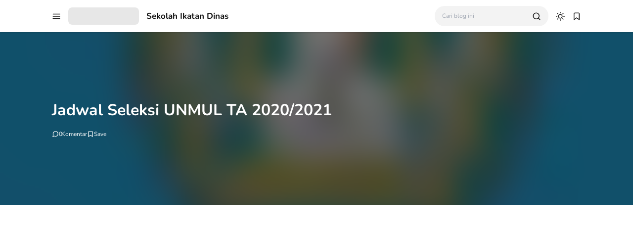

--- FILE ---
content_type: text/html; charset=utf-8
request_url: https://www.google.com/recaptcha/api2/aframe
body_size: 266
content:
<!DOCTYPE HTML><html><head><meta http-equiv="content-type" content="text/html; charset=UTF-8"></head><body><script nonce="9LPGqcCl2o2LJ1dhkln92Q">/** Anti-fraud and anti-abuse applications only. See google.com/recaptcha */ try{var clients={'sodar':'https://pagead2.googlesyndication.com/pagead/sodar?'};window.addEventListener("message",function(a){try{if(a.source===window.parent){var b=JSON.parse(a.data);var c=clients[b['id']];if(c){var d=document.createElement('img');d.src=c+b['params']+'&rc='+(localStorage.getItem("rc::a")?sessionStorage.getItem("rc::b"):"");window.document.body.appendChild(d);sessionStorage.setItem("rc::e",parseInt(sessionStorage.getItem("rc::e")||0)+1);localStorage.setItem("rc::h",'1768703391114');}}}catch(b){}});window.parent.postMessage("_grecaptcha_ready", "*");}catch(b){}</script></body></html>